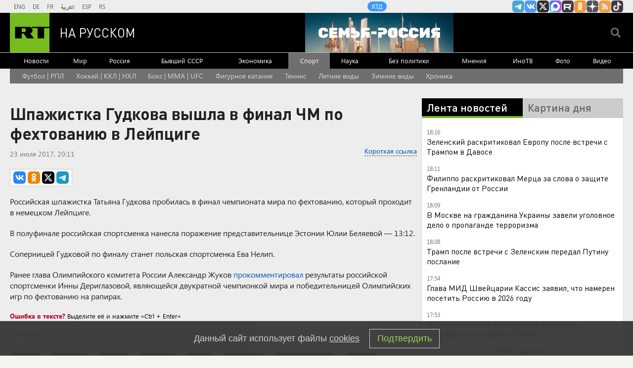

--- FILE ---
content_type: text/html
request_url: https://tns-counter.ru/nc01a**R%3Eundefined*rt_ru/ru/UTF-8/tmsec=rt_ru/913986790***
body_size: -73
content:
80AD781869723F99X1769095065:80AD781869723F99X1769095065

--- FILE ---
content_type: application/javascript
request_url: https://smi2.ru/counter/settings?payload=CMi7AhiW5aGyvjM6JGQzZTg4YmFhLTI5MmYtNGZiZC1hZTdjLTMzYzQ1MDMxYTBkNQ&cb=_callbacks____0mkplizzb
body_size: 1511
content:
_callbacks____0mkplizzb("[base64]");

--- FILE ---
content_type: application/javascript; charset=utf-8
request_url: https://mediametrics.ru/partner/inject/online.jsonp.ru.js
body_size: 3459
content:
callbackJsonpMediametrics( [{"id": "20265110", "image": "//mediametrics.ru/partner/inject/img/20265110.jpg", "title": "«На помощь из стран НАТО направлены 30 человек. Смех, да и только»", "source": "kursknov.ru", "link": "//mediametrics.ru/click;mmet/site_ru?//mediametrics.ru/rating/ru/online.html?article=20265110", "favicon": "//mediametrics.ru/favicon/kursknov.ru.ico"},{"id": "36701813", "image": "//mediametrics.ru/partner/inject/img/36701813.jpg", "title": "У Ирана получилось. Трампа просто унизили: Сбылись худшие опасения", "source": "thisnews.ru", "link": "//mediametrics.ru/click;mmet/site_ru?//mediametrics.ru/rating/ru/online.html?article=36701813", "favicon": "//mediametrics.ru/favicon/thisnews.ru.ico"},{"id": "15546696", "image": "//mediametrics.ru/partner/inject/img/15546696.jpg", "title": "«Рыбарь» вскрыл новые «красивые отчёты» – это уже не Купянск. Вывозите стариков и детей: Киев на пороге катастрофы", "source": "ms-news.ru", "link": "//mediametrics.ru/click;mmet/site_ru?//mediametrics.ru/rating/ru/online.html?article=15546696", "favicon": "//mediametrics.ru/favicon/ms-news.ru.ico"},{"id": "88311133", "image": "//mediametrics.ru/partner/inject/img/88311133.jpg", "title": "Давос-2025: На родине глобализма было официально заявлено о провале проекта глобализации и конце капиталистической модели", "source": "ufa-news.ru", "link": "//mediametrics.ru/click;mmet/site_ru?//mediametrics.ru/rating/ru/online.html?article=88311133", "favicon": "//mediametrics.ru/favicon/ufa-news.ru.ico"},{"id": "59530818", "image": "//mediametrics.ru/partner/inject/img/59530818.jpg", "title": "Франция задержала в Средиземном море следующий из Мурманска танкер", "source": "ria.ru", "link": "//mediametrics.ru/click;mmet/site_ru?//mediametrics.ru/rating/ru/online.html?article=59530818", "favicon": "//mediametrics.ru/favicon/ria.ru.ico"},{"id": "72767766", "image": "//mediametrics.ru/partner/inject/img/72767766.jpg", "title": "«Орешник» уничтожил на Львовщине не газохранилище, а половину F-16 Украины в подземных ангарах", "source": "ufa-news.ru", "link": "//mediametrics.ru/click;mmet/site_ru?//mediametrics.ru/rating/ru/online.html?article=72767766", "favicon": "//mediametrics.ru/favicon/ufa-news.ru.ico"},{"id": "89889854", "image": "//mediametrics.ru/partner/inject/img/89889854.jpg", "title": "Сначала взрывы, потом – нож: Четвёртое нападение в школах. И это ещё не всё", "source": "kursknov.ru", "link": "//mediametrics.ru/click;mmet/site_ru?//mediametrics.ru/rating/ru/online.html?article=89889854", "favicon": "//mediametrics.ru/favicon/kursknov.ru.ico"},{"id": "57174330", "image": "//mediametrics.ru/partner/inject/img/57174330.jpg", "title": "Россия устроила грандиозные проблемы Японии — Путин отмстил ей за санкции", "source": "new-days.ru", "link": "//mediametrics.ru/click;mmet/site_ru?//mediametrics.ru/rating/ru/online.html?article=57174330", "favicon": "//mediametrics.ru/favicon/new-days.ru.ico"},{"id": "31289089", "image": "//mediametrics.ru/partner/inject/img/31289089.jpg", "title": "Киевская элита знает «кое-что»: дан сигнал на эвакуацию семей прокуроров и министров", "source": "chelyabinsk-news.ru", "link": "//mediametrics.ru/click;mmet/site_ru?//mediametrics.ru/rating/ru/online.html?article=31289089", "favicon": "//mediametrics.ru/favicon/chelyabinsk-news.ru.ico"},{"id": "50467979", "image": "//mediametrics.ru/partner/inject/img/50467979.jpg", "title": "Ростислав Ищенко не согласен с утверждениями российских патриотов о том, что Запад хочет завоевать Россию", "source": "thisnews.ru", "link": "//mediametrics.ru/click;mmet/site_ru?//mediametrics.ru/rating/ru/online.html?article=50467979", "favicon": "//mediametrics.ru/favicon/thisnews.ru.ico"},{"id": "55434652", "image": "//mediametrics.ru/partner/inject/img/55434652.jpg", "title": "Встреча Трампа с Зеленским длилась около часа, пишет Reuters", "source": "ria.ru", "link": "//mediametrics.ru/click;mmet/site_ru?//mediametrics.ru/rating/ru/online.html?article=55434652", "favicon": "//mediametrics.ru/favicon/ria.ru.ico"},{"id": "65707025", "image": "//mediametrics.ru/partner/inject/img/65707025.jpg", "title": "Стало известно, во сколько США может обойтись присоединение Гренландии", "source": "donnov.ru", "link": "//mediametrics.ru/click;mmet/site_ru?//mediametrics.ru/rating/ru/online.html?article=65707025", "favicon": "//mediametrics.ru/favicon/donnov.ru.ico"},{"id": "77764633", "image": "//mediametrics.ru/partner/inject/img/77764633.jpg", "title": "Раскрыли схему с подставными жёнами для участников СВО в Курганской области", "source": "tvkrasnodar.ru", "link": "//mediametrics.ru/click;mmet/site_ru?//mediametrics.ru/rating/ru/online.html?article=77764633", "favicon": "//mediametrics.ru/favicon/tvkrasnodar.ru.ico"},{"id": "61812795", "image": "//mediametrics.ru/partner/inject/img/61812795.jpg", "title": "Давос без иллюзий: Европа поняла, что Россия была опорой, а не проблемой", "source": "astsite.ru", "link": "//mediametrics.ru/click;mmet/site_ru?//mediametrics.ru/rating/ru/online.html?article=61812795", "favicon": "//mediametrics.ru/favicon/astsite.ru.ico"},{"id": "88030346", "image": "//mediametrics.ru/partner/inject/img/88030346.jpg", "title": "Силуанов обещал, что повышения налогов народ не заметит. Ошибся — цены сорвались в галоп", "source": "omsnews.ru", "link": "//mediametrics.ru/click;mmet/site_ru?//mediametrics.ru/rating/ru/online.html?article=88030346", "favicon": "//mediametrics.ru/favicon/omsnews.ru.ico"},{"id": "44192948", "image": "//mediametrics.ru/partner/inject/img/44192948.jpg", "title": "Трамп назвал встречу с Зеленским удачной и послал сообщение Путину", "source": "www.osnmedia.ru", "link": "//mediametrics.ru/click;mmet/site_ru?//mediametrics.ru/rating/ru/online.html?article=44192948", "favicon": "//mediametrics.ru/favicon/www.osnmedia.ru.ico"},{"id": "202767", "image": "//mediametrics.ru/partner/inject/img/202767.jpg", "title": "На сопровождение танкеров «теневого флота» впервые вышел боевой корабль ВМФ", "source": "thisnews.ru", "link": "//mediametrics.ru/click;mmet/site_ru?//mediametrics.ru/rating/ru/online.html?article=202767", "favicon": "//mediametrics.ru/favicon/thisnews.ru.ico"},{"id": "64587408", "image": "//mediametrics.ru/partner/inject/img/64587408.jpg", "title": "Редкоземельные металлы вновь вышли на первый план: раскрыто, зачем США нужна Гренландия", "source": "dailsmi.ru", "link": "//mediametrics.ru/click;mmet/site_ru?//mediametrics.ru/rating/ru/online.html?article=64587408", "favicon": "//mediametrics.ru/favicon/dailsmi.ru.ico"},{"id": "2327375", "image": "//mediametrics.ru/partner/inject/img/2327375.jpg", "title": "Курс на войну. Украинские генералы озвучили концепции на 2026 год", "source": "new-days.ru", "link": "//mediametrics.ru/click;mmet/site_ru?//mediametrics.ru/rating/ru/online.html?article=2327375", "favicon": "//mediametrics.ru/favicon/new-days.ru.ico"},{"id": "58513669", "image": "//mediametrics.ru/partner/inject/img/58513669.jpg", "title": "Трамп перехитрил сам себя. Хаос или стратегия?", "source": "new-days.ru", "link": "//mediametrics.ru/click;mmet/site_ru?//mediametrics.ru/rating/ru/online.html?article=58513669", "favicon": "//mediametrics.ru/favicon/new-days.ru.ico"},{"id": "78384745", "image": "//mediametrics.ru/partner/inject/img/78384745.jpg", "title": "Всё забыли и простили? Пугачёва ждёт реакции «рабов». Цыганова: «Это же просто за гранью»", "source": "donnov.ru", "link": "//mediametrics.ru/click;mmet/site_ru?//mediametrics.ru/rating/ru/online.html?article=78384745", "favicon": "//mediametrics.ru/favicon/donnov.ru.ico"},{"id": "34581234", "image": "//mediametrics.ru/partner/inject/img/34581234.jpg", "title": "Путин раскрыл детали переговоров с Трампом по замороженным активам России", "source": "ms-news.ru", "link": "//mediametrics.ru/click;mmet/site_ru?//mediametrics.ru/rating/ru/online.html?article=34581234", "favicon": "//mediametrics.ru/favicon/ms-news.ru.ico"},{"id": "11931495", "image": "//mediametrics.ru/partner/inject/img/11931495.jpg", "title": "Страшная правда из ЛНР: «Простых украинцев жаль, а русских нет». Подоляка назвал, кому выгодно греть Киев", "source": "dailsmi.ru", "link": "//mediametrics.ru/click;mmet/site_ru?//mediametrics.ru/rating/ru/online.html?article=11931495", "favicon": "//mediametrics.ru/favicon/dailsmi.ru.ico"},{"id": "43180142", "image": "//mediametrics.ru/partner/inject/img/43180142.jpg", "title": "После скандала с квартирой — проблемы с прудом? Лариса Долина снова в центре внимания", "source": "runews24.ru", "link": "//mediametrics.ru/click;mmet/site_ru?//mediametrics.ru/rating/ru/online.html?article=43180142", "favicon": "//mediametrics.ru/favicon/runews24.ru.ico"},{"id": "79506024", "image": "//mediametrics.ru/partner/inject/img/79506024.jpg", "title": "«Үләсем килми»: Чаллы мэриясе хезмәткәре 25 яшендә вафат булган", "source": "intertat.tatar", "link": "//mediametrics.ru/click;mmet/site_ru?//mediametrics.ru/rating/ru/online.html?article=79506024", "favicon": "//mediametrics.ru/favicon/intertat.tatar.ico"},{"id": "30525512", "image": "//mediametrics.ru/partner/inject/img/30525512.jpg", "title": "Житель Уфы убил сожителя падчерицы после ее жалоб на побои", "source": "newsbash.ru", "link": "//mediametrics.ru/click;mmet/site_ru?//mediametrics.ru/rating/ru/online.html?article=30525512", "favicon": "//mediametrics.ru/favicon/newsbash.ru.ico"},{"id": "78316677", "image": "//mediametrics.ru/partner/inject/img/78316677.jpg", "title": "Тол хатыннан ачык ХАТ", "source": "shahrikazan.ru", "link": "//mediametrics.ru/click;mmet/site_ru?//mediametrics.ru/rating/ru/online.html?article=78316677", "favicon": "//mediametrics.ru/favicon/shahrikazan.ru.ico"},{"id": "76538123", "image": "//mediametrics.ru/partner/inject/img/76538123.jpg", "title": "Дональд Трамп передал Владимиру Путину сообщение после встречи с Зеленским", "source": "ridus.ru", "link": "//mediametrics.ru/click;mmet/site_ru?//mediametrics.ru/rating/ru/online.html?article=76538123", "favicon": "//mediametrics.ru/favicon/ridus.ru.ico"},{"id": "51766601", "image": "//mediametrics.ru/partner/inject/img/51766601.jpg", "title": "Что нового привезли в &quot;Фикс Прайс&quot; после праздников: стильные и необычные находки для дома и интерьера в 2026 году", "source": "progoroduhta.ru", "link": "//mediametrics.ru/click;mmet/site_ru?//mediametrics.ru/rating/ru/online.html?article=51766601", "favicon": "//mediametrics.ru/favicon/progoroduhta.ru.ico"},{"id": "6450271", "image": "//mediametrics.ru/partner/inject/img/6450271.jpg", "title": "В московской SISTEMA GALLERY открылась выставка Сергея Бугаева-Африки — VATNIKSTAN", "source": "vatnikstan.ru", "link": "//mediametrics.ru/click;mmet/site_ru?//mediametrics.ru/rating/ru/online.html?article=6450271", "favicon": "//mediametrics.ru/favicon/vatnikstan.ru.ico"}] );

--- FILE ---
content_type: image/svg+xml
request_url: https://ru.russiatoday.com/static/img/icons/telegram.svg
body_size: 1
content:
<svg xmlns="http://www.w3.org/2000/svg" viewBox="0 0 24 24"><defs><style>.cls-1{fill:#1e96c8;}.cls-2{fill:#fff;}</style></defs><title>telegram</title><g id="Layer_2" data-name="Layer 2"><g id="Layer_1-2" data-name="Layer 1"><path class="cls-1" d="M15.68,0H8.32C1.59,0,0,1.59,0,8.32v7.36C0,22.41,1.59,24,8.32,24h7.36C22.41,24,24,22.41,24,15.68V8.32C24,1.61,22.41,0,15.68,0Z"/><path class="cls-2" d="M18.46,7.83V7.77a.54.54,0,0,0-.38-.55.86.86,0,0,0-.27,0,2.17,2.17,0,0,0-.87.16c-.87.32-1.73.66-2.59,1L12.6,9l-.79.33-.94.39-.89.38q-1.75.73-3.48,1.53c-.5.24-1,.48-1.48.75a.7.7,0,0,0-.19.15.25.25,0,0,0,0,.36.62.62,0,0,0,.18.14,2,2,0,0,0,.32.17,10.63,10.63,0,0,0,1.46.54A5.05,5.05,0,0,0,7.88,14a2,2,0,0,0,1.21-.25q.81-.46,1.59-1c.9-.59,1.79-1.22,2.67-1.84a11.3,11.3,0,0,1,1-.68,1.29,1.29,0,0,1,.33-.17.37.37,0,0,1,.15,0c.08,0,.12,0,.11.12a.48.48,0,0,1-.11.29c-.29.3-.58.6-.88.89-.6.57-1.22,1.11-1.82,1.67l-1,.91a1.64,1.64,0,0,0-.4.57.84.84,0,0,0-.07.44.65.65,0,0,0,.26.44l.51.36,3.7,2.5.22.15A1.08,1.08,0,0,0,17,17.64l.3-1.7.3-1.82c.11-.63.21-1.26.31-1.89.08-.46.15-.92.22-1.38l.27-1.94C18.4,8.55,18.44,8.19,18.46,7.83Z"/></g></g></svg>